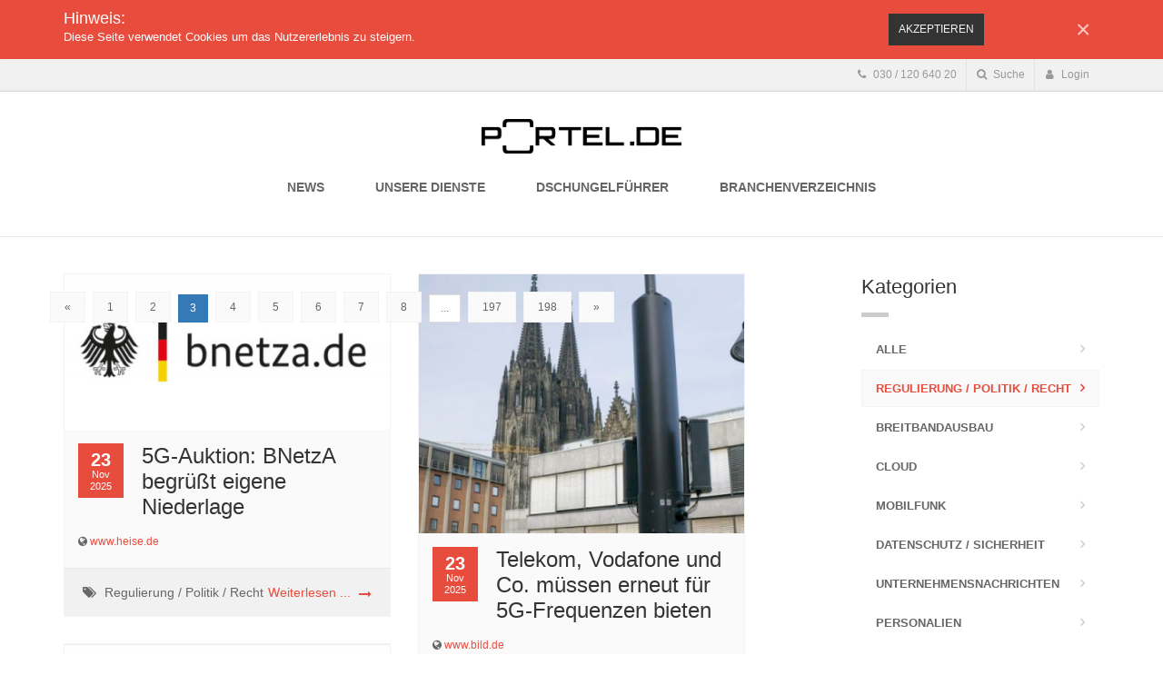

--- FILE ---
content_type: text/html; charset=UTF-8
request_url: https://portel.de/c/regulierung-politik-recht?page=3
body_size: 6538
content:
<!DOCTYPE html>
<html lang="de">
<head>
    <meta charset="utf-8">
    <meta name="viewport" content="width=device-width, initial-scale=1.0">
    <!-- CSRF Token -->
    <meta name="csrf-token" content="IUbeqsn4Lf4JkkLoAFiwotRsIRS7DPdHYmNGUMps">
    <meta name="description" content="Portel.de bietet News-Dienste und Medienanalyse für Fach- und Führungskräfte im deutschen Telekommunikationsmarkt, wie den Newsletter “TK-Today”, an. Die Portal-21 Onlineverlag GmbH  ist Herausgeber des “Dschungelführer durch den Telekommunikationsmarkt”, dem jährlichen Branchenbuch der TK-Branche.">

    <title>Regulierung / Politik / Recht - Portel.de</title>

    <!-- Fonts -->
    <!-- Web Fonts -->
    <link href='http://fonts.googleapis.com/css?family=Open+Sans:400italic,700italic,400,700,300&amp;subset=latin,latin-ext'
          rel='stylesheet' type='text/css'>
    <link href='http://fonts.googleapis.com/css?family=PT+Serif' rel='stylesheet' type='text/css'>


    <!-- Styles -->
    <link href="/css/bootstrap.aed3a99c06f5f69bcf8c63b796ed5263.css" rel="stylesheet">
    <link href="/css/frontend/app.a49978c16fac1e9c0f1378741b9d6a5f.css" rel="stylesheet">

    </head>
<body class="no-trans ">
<!-- scrollToTop -->
<!-- ================ -->
<div class="scrollToTop"><i class="icon-up-open-big"></i></div>

<!-- page wrapper start -->
<!-- ================ -->
<div class="page-wrapper">
    <div class="announcement default-bg">
    <div class="container">
        <div class="margin-clear alert alert-dismissible" role="alert">
            <button type="button" class="close" data-dismiss="alert" aria-label="Close"><span aria-hidden="true">×</span></button>
            <div class="row">
                <div class="col-sm-8">
                    <h4>Hinweis:</h4>
                    <p>Diese Seite verwendet Cookies um das Nutzererlebnis zu steigern.</p>
                </div>
                <div class="col-sm-4 text-center js-cookie-consent-agree cookie-consent__agree">
                    <button type="button" href="#" class="btn btn-dark btn-sm" data-dismiss="alert">Akzeptieren</button>
                </div>
            </div>
        </div>
    </div>
</div>
    <script>

      window.laravelCookieConsent = (function () {

        var COOKIE_VALUE = 1;

        function consentWithCookies() {
          setCookie('laravel_cookie_consent', COOKIE_VALUE, 365 * 20);
          hideCookieDialog();
        }

        function cookieExists(name) {
          return (document.cookie.split('; ').indexOf(name + '=' + COOKIE_VALUE) !== -1);
        }

        function hideCookieDialog() {
          var dialogs = document.getElementsByClassName('js-cookie-consent');

          for (var i = 0; i < dialogs.length; ++i) {
            dialogs[i].style.display = 'none';
          }
        }

        function setCookie(name, value, expirationInDays) {
          var date = new Date();
          date.setTime(date.getTime() + (expirationInDays * 24 * 60 * 60 * 1000));
          document.cookie = name + '=' + value + '; ' + 'expires=' + date.toUTCString() +';path=/';
        }

        if(cookieExists('laravel_cookie_consent')) {
          hideCookieDialog();
        }

        var buttons = document.getElementsByClassName('js-cookie-consent-agree');

        for (var i = 0; i < buttons.length; ++i) {
          buttons[i].addEventListener('click', consentWithCookies);
        }

        return {
          consentWithCookies: consentWithCookies,
          hideCookieDialog: hideCookieDialog
        };
      })();
    </script>

    <!-- header-top start (Add "dark" class to .header-top in order to enable dark header-top e.g <div class="header-top dark">) -->
<!-- ================ -->
<div class="header-top hidden-xs">
    <div class="container">
        <div class="row">
            <div class="col-xs-2 col-sm-6">

                <!-- header-top-first start -->
                <!-- ================ -->
                <!-- header-top-first end -->

            </div>
            <div class="col-xs-10 col-sm-6">

                <!-- header-top-second start -->
                <!-- ================ -->
                <div id="header-top-second" class="clearfix">

                    <!-- header top dropdowns start -->
                    <!-- ================ -->
                    <div class="header-top-dropdown">
                        <div class="btn-group dropdown">
                            <button class="btn" onclick="window.location.href='tel://03012064020'">
                                <i class="fa fa-phone"></i> 030 / 120 640 20
                            </button>
                        </div>
                        <div class="btn-group dropdown">
                            <button type="button" class="btn dropdown-toggle" data-toggle="dropdown"><i
                                        class="fa fa-search"></i> Suche
                            </button>
                            <ul class="dropdown-menu dropdown-menu-right dropdown-animation"  data-spy="affix" data-offset-top="35">
                                <li>
                                    <form role="search" class="search-box">
                                        <div class="form-group has-feedback">
                                            <input id="searchQuery" type="text" class="form-control"
                                                   placeholder="Diese Seite durchsuchen">
                                            <i class="fa fa-search form-control-feedback"></i>
                                        </div>
                                    </form>
                                </li>
                            </ul>
                        </div>
                        <div class="btn-group dropdown">
                                                            <button type="button" class="btn dropdown-toggle" data-toggle="dropdown"><i
                                            class="fa fa-user"></i> Login
                                </button>
                            
                            <ul class="dropdown-menu dropdown-menu-right dropdown-animation">
                                <li>
                                    <form class="login-form" role="form" method="POST" action="https://portel.de/login">
                                        <input type="hidden" name="_token" value="IUbeqsn4Lf4JkkLoAFiwotRsIRS7DPdHYmNGUMps">
                                        <div class="form-group has-feedback">
                                            <label class="control-label">E-Mail</label>
                                            <input type="text" class="form-control" placeholder="" name="email">
                                            <i class="fa fa-user form-control-feedback"></i>
                                        </div>
                                        <div class="form-group has-feedback">
                                            <label class="control-label">Passwort</label>
                                            <input type="password" class="form-control" placeholder="" name="password">
                                            <i class="fa fa-lock form-control-feedback"></i>
                                        </div>
                                        <div class="row">
                                            <div class="col-xs-12 checkbox icheck">
                                                <label>
                                                    <input type="checkbox" name="remember"> Login merken
                                                </label>
                                            </div>
                                        </div>
                                        <button type="submit" class="btn btn-group btn-dark btn-sm">Anmelden</button>
                                        <span>oder</span>
                                        <a href="/register" class="btn btn-group btn-default btn-sm">Registrieren</a>

                                        <ul>
                                            <li><a href="/password/reset">Passwort vergessen?</a></li>
                                        </ul>
                                        <div class="divider"></div>
                                    </form>
                                </li>
                            </ul>
                        </div>
                    </div>
                    <!--  header top dropdowns end -->

                </div>
                <!-- header-top-second end -->

            </div>
        </div>
    </div>
</div>
<!-- header-top end -->


    <header class="header fixed clearfix">
        <div class="container">
                <div class="row">
    <div class="col-md-12">

        <!-- header-left start -->
        <!-- ================ -->
        <div class="header-left clearfix">

            <!-- logo -->
            <div class="logo">
                <a href="/">
                    <img id="logo_img" src="/images/logo.jpg" alt="" width="220" style="margin-top: 10px;">
                </a>
            </div>
        </div>
        <!-- header-left end -->

    </div>
</div>
<div class="row">
    <div class="col-md-12">

        <!-- header-right start -->
        <!-- ================ -->
        <div class="header-right clearfix">

            <!-- main-navigation start -->
            <!-- ================ -->
            <div class="main-navigation animated">

                <!-- navbar start -->
                <!-- ================ -->
                <nav class="navbar navbar-default" role="navigation">
                    <div class="container-fluid">

                        <div class="navbar-header">
                            <button type="button" class="navbar-toggle" data-toggle="collapse"
                                    data-target="#navbar-collapse-1">
                                <span class="sr-only">Navigation ausklappen</span>
                                <span class="icon-bar"></span>
                                <span class="icon-bar"></span>
                                <span class="icon-bar"></span>
                            </button>
                        </div>

                        <!-- Collect the nav links, forms, and other content for toggling -->
                        <div class="collapse navbar-collapse scrollspy smooth-scroll text-center"
                             id="navbar-collapse-1">
                            <!-- main-menu -->
                            <ul class="nav navbar-nav ">
                                <li class="">
                                    <a href="https://portel.de">
                                        News
                                    </a>
                                </li>
                                <li class="">
                                    <a href="https://portel.de/services">
                                        Unsere Dienste
                                    </a>
                                </li>
                                <li class="">
                                    <a href="https://portel.de/mediadaten">
                                        Dschungelführer
                                    </a>
                                </li>
                                <li class="">
                                    <a href="https://portel.de/branchenverzeichnis">
                                        Branchenverzeichnis
                                    </a>
                                </li>
                            </ul>
                            <!-- main-menu end -->
                        </div>

                    </div>
                </nav>
                <!-- navbar end -->

            </div>
            <!-- main-navigation end -->

        </div>
        <!-- header-right end -->

    </div>
</div>
        </div>
    </header>
    <div class="main-container">
    <div class="container">
        <div class="row">
            <div class="main col-md-8">
                    <div class="masonry-grid row">
                    <!-- masonry grid item start -->
<div class="masonry-grid-item col-sm-6">
    <!-- blogpost start -->
    <article class="clearfix blogpost">
                    <div class="overlay-container">
                <a rel="nofollow" target="_blank" class="link-overlay" href="https://www.heise.de/news/5G-Auktion-2019-endgueltig-rechtswidrig-11086988.html">
                    <img src="https://s3.eu-central-1.amazonaws.com/portel/18028/conversions/thumb.jpg" alt="">
                </a>
            </div>
                <div class="blogpost-body">
            <div class="post-info">
                <span class="day">23</span>
                <span class="month">Nov 2025</span>
            </div>
            <div class="blogpost-content">
                <header>
                    <h2 class="title"><a rel="nofollow" target="_blank" href="https://www.heise.de/news/5G-Auktion-2019-endgueltig-rechtswidrig-11086988.html">5G-Auktion: BNetzA begrüßt eigene Niederlage</a></h2>
                    <div class="submitted"><i class="fa fa-globe"></i> <a rel="nofollow" target="_blank" href="https://www.heise.de/news/5G-Auktion-2019-endgueltig-rechtswidrig-11086988.html" target="_blank">www.heise.de</a></div>
                </header>
                            </div>
        </div>
        <footer class="clearfix">
            <ul class="links pull-left">
                <li>
                    <i class="fa fa-tags pr-5"></i>
                                            <a rel="nofollow" target="_blank" href="#">Regulierung / Politik / Recht</a>
                                    </li>
            </ul>
            <a rel="nofollow" target="_blank" class="pull-right link" href="https://www.heise.de/news/5G-Auktion-2019-endgueltig-rechtswidrig-11086988.html"><span>Weiterlesen ...</span></a>
        </footer>
    </article>
    <!-- blogpost end -->
</div>
<!-- masonry grid item end -->                    <!-- masonry grid item start -->
<div class="masonry-grid-item col-sm-6">
    <!-- blogpost start -->
    <article class="clearfix blogpost">
                    <div class="overlay-container">
                <a rel="nofollow" target="_blank" class="link-overlay" href="https://www.bild.de/leben-wissen/digital/5g-auktion-war-rechtswidrig-was-das-jetzt-fuer-nutzer-bedeutet-69205b46b524e0ce7f1c3dc9">
                    <img src="https://s3.eu-central-1.amazonaws.com/portel/18027/conversions/thumb.jpg" alt="">
                </a>
            </div>
                <div class="blogpost-body">
            <div class="post-info">
                <span class="day">23</span>
                <span class="month">Nov 2025</span>
            </div>
            <div class="blogpost-content">
                <header>
                    <h2 class="title"><a rel="nofollow" target="_blank" href="https://www.bild.de/leben-wissen/digital/5g-auktion-war-rechtswidrig-was-das-jetzt-fuer-nutzer-bedeutet-69205b46b524e0ce7f1c3dc9">Telekom, Vodafone und Co. müssen erneut für 5G-Frequenzen bieten</a></h2>
                    <div class="submitted"><i class="fa fa-globe"></i> <a rel="nofollow" target="_blank" href="https://www.bild.de/leben-wissen/digital/5g-auktion-war-rechtswidrig-was-das-jetzt-fuer-nutzer-bedeutet-69205b46b524e0ce7f1c3dc9" target="_blank">www.bild.de</a></div>
                </header>
                            </div>
        </div>
        <footer class="clearfix">
            <ul class="links pull-left">
                <li>
                    <i class="fa fa-tags pr-5"></i>
                                            <a rel="nofollow" target="_blank" href="#">Regulierung / Politik / Recht</a>
                                    </li>
            </ul>
            <a rel="nofollow" target="_blank" class="pull-right link" href="https://www.bild.de/leben-wissen/digital/5g-auktion-war-rechtswidrig-was-das-jetzt-fuer-nutzer-bedeutet-69205b46b524e0ce7f1c3dc9"><span>Weiterlesen ...</span></a>
        </footer>
    </article>
    <!-- blogpost end -->
</div>
<!-- masonry grid item end -->                    <!-- masonry grid item start -->
<div class="masonry-grid-item col-sm-6">
    <!-- blogpost start -->
    <article class="clearfix blogpost">
                    <div class="overlay-container">
                <a rel="nofollow" target="_blank" class="link-overlay" href="https://brekoverband.de/2025/11/20/breko-pressestatement-zur-bestaetigten-rechtswidrigkeit-der-5g-frequenzvergabe-von-2019-heftige-klatsche-fuer-die-bundesnetzagentur/">
                    <img src="https://s3.eu-central-1.amazonaws.com/portel/18023/conversions/thumb.jpg" alt="">
                </a>
            </div>
                <div class="blogpost-body">
            <div class="post-info">
                <span class="day">20</span>
                <span class="month">Nov 2025</span>
            </div>
            <div class="blogpost-content">
                <header>
                    <h2 class="title"><a rel="nofollow" target="_blank" href="https://brekoverband.de/2025/11/20/breko-pressestatement-zur-bestaetigten-rechtswidrigkeit-der-5g-frequenzvergabe-von-2019-heftige-klatsche-fuer-die-bundesnetzagentur/">Breko fordert von BNetzA Maßnahmen zur Stärkung des 5G-Wettbewerbs</a></h2>
                    <div class="submitted"><i class="fa fa-globe"></i> <a rel="nofollow" target="_blank" href="https://brekoverband.de/2025/11/20/breko-pressestatement-zur-bestaetigten-rechtswidrigkeit-der-5g-frequenzvergabe-von-2019-heftige-klatsche-fuer-die-bundesnetzagentur/" target="_blank">brekoverband.de</a></div>
                </header>
                            </div>
        </div>
        <footer class="clearfix">
            <ul class="links pull-left">
                <li>
                    <i class="fa fa-tags pr-5"></i>
                                            <a rel="nofollow" target="_blank" href="#">Regulierung / Politik / Recht</a>
                                    </li>
            </ul>
            <a rel="nofollow" target="_blank" class="pull-right link" href="https://brekoverband.de/2025/11/20/breko-pressestatement-zur-bestaetigten-rechtswidrigkeit-der-5g-frequenzvergabe-von-2019-heftige-klatsche-fuer-die-bundesnetzagentur/"><span>Weiterlesen ...</span></a>
        </footer>
    </article>
    <!-- blogpost end -->
</div>
<!-- masonry grid item end -->                    <!-- masonry grid item start -->
<div class="masonry-grid-item col-sm-6">
    <!-- blogpost start -->
    <article class="clearfix blogpost">
                    <div class="overlay-container">
                <a rel="nofollow" target="_blank" class="link-overlay" href="https://www.bundesnetzagentur.de/SharedDocs/Pressemitteilungen/DE/2025/20251120_Frequenzen.html?nn=659670">
                    <img src="https://s3.eu-central-1.amazonaws.com/portel/18022/conversions/thumb.jpg" alt="">
                </a>
            </div>
                <div class="blogpost-body">
            <div class="post-info">
                <span class="day">20</span>
                <span class="month">Nov 2025</span>
            </div>
            <div class="blogpost-content">
                <header>
                    <h2 class="title"><a rel="nofollow" target="_blank" href="https://www.bundesnetzagentur.de/SharedDocs/Pressemitteilungen/DE/2025/20251120_Frequenzen.html?nn=659670">BNetzA: BVerwG stärkt Rolle als unabhängige Regulierungsbehörde</a></h2>
                    <div class="submitted"><i class="fa fa-globe"></i> <a rel="nofollow" target="_blank" href="https://www.bundesnetzagentur.de/SharedDocs/Pressemitteilungen/DE/2025/20251120_Frequenzen.html?nn=659670" target="_blank">www.bundesnetzagentur.de</a></div>
                </header>
                            </div>
        </div>
        <footer class="clearfix">
            <ul class="links pull-left">
                <li>
                    <i class="fa fa-tags pr-5"></i>
                                            <a rel="nofollow" target="_blank" href="#">Regulierung / Politik / Recht</a>
                                    </li>
            </ul>
            <a rel="nofollow" target="_blank" class="pull-right link" href="https://www.bundesnetzagentur.de/SharedDocs/Pressemitteilungen/DE/2025/20251120_Frequenzen.html?nn=659670"><span>Weiterlesen ...</span></a>
        </footer>
    </article>
    <!-- blogpost end -->
</div>
<!-- masonry grid item end -->                    <!-- masonry grid item start -->
<div class="masonry-grid-item col-sm-6">
    <!-- blogpost start -->
    <article class="clearfix blogpost">
                    <div class="overlay-container">
                <a rel="nofollow" target="_blank" class="link-overlay" href="https://www.teltarif.de/6ghz-frequenzen-mobilfunk-wlan/news/100542.html">
                    <img src="https://s3.eu-central-1.amazonaws.com/portel/18003/conversions/thumb.jpg" alt="">
                </a>
            </div>
                <div class="blogpost-body">
            <div class="post-info">
                <span class="day">16</span>
                <span class="month">Nov 2025</span>
            </div>
            <div class="blogpost-content">
                <header>
                    <h2 class="title"><a rel="nofollow" target="_blank" href="https://www.teltarif.de/6ghz-frequenzen-mobilfunk-wlan/news/100542.html">Frequenzvergabe 6-GHz-Bereich: WLAN-Netze gehen leer aus</a></h2>
                    <div class="submitted"><i class="fa fa-globe"></i> <a rel="nofollow" target="_blank" href="https://www.teltarif.de/6ghz-frequenzen-mobilfunk-wlan/news/100542.html" target="_blank">www.teltarif.de</a></div>
                </header>
                            </div>
        </div>
        <footer class="clearfix">
            <ul class="links pull-left">
                <li>
                    <i class="fa fa-tags pr-5"></i>
                                            <a rel="nofollow" target="_blank" href="#">Regulierung / Politik / Recht</a>
                                    </li>
            </ul>
            <a rel="nofollow" target="_blank" class="pull-right link" href="https://www.teltarif.de/6ghz-frequenzen-mobilfunk-wlan/news/100542.html"><span>Weiterlesen ...</span></a>
        </footer>
    </article>
    <!-- blogpost end -->
</div>
<!-- masonry grid item end -->                    <!-- masonry grid item start -->
<div class="masonry-grid-item col-sm-6">
    <!-- blogpost start -->
    <article class="clearfix blogpost">
                    <div class="overlay-container">
                <a rel="nofollow" target="_blank" class="link-overlay" href="https://www.pressebox.de/pressemitteilung/verband-der-anbieter-von-telekommunikations-und-mehrwertdiensten-e-v-vatm/vatm-pressestatement-zum-beschluss-der-regierungskoalition-die-strompreise-">
                    <img src="https://s3.eu-central-1.amazonaws.com/portel/18002/conversions/thumb.jpg" alt="">
                </a>
            </div>
                <div class="blogpost-body">
            <div class="post-info">
                <span class="day">16</span>
                <span class="month">Nov 2025</span>
            </div>
            <div class="blogpost-content">
                <header>
                    <h2 class="title"><a rel="nofollow" target="_blank" href="https://www.pressebox.de/pressemitteilung/verband-der-anbieter-von-telekommunikations-und-mehrwertdiensten-e-v-vatm/vatm-pressestatement-zum-beschluss-der-regierungskoalition-die-strompreise-">VATM: &quot;Dauerhaft finanzierbare Stromversorgung für die Branche essenziell!&quot;</a></h2>
                    <div class="submitted"><i class="fa fa-globe"></i> <a rel="nofollow" target="_blank" href="https://www.pressebox.de/pressemitteilung/verband-der-anbieter-von-telekommunikations-und-mehrwertdiensten-e-v-vatm/vatm-pressestatement-zum-beschluss-der-regierungskoalition-die-strompreise-" target="_blank">www.pressebox.de</a></div>
                </header>
                            </div>
        </div>
        <footer class="clearfix">
            <ul class="links pull-left">
                <li>
                    <i class="fa fa-tags pr-5"></i>
                                            <a rel="nofollow" target="_blank" href="#">Regulierung / Politik / Recht</a>
                                    </li>
            </ul>
            <a rel="nofollow" target="_blank" class="pull-right link" href="https://www.pressebox.de/pressemitteilung/verband-der-anbieter-von-telekommunikations-und-mehrwertdiensten-e-v-vatm/vatm-pressestatement-zum-beschluss-der-regierungskoalition-die-strompreise-"><span>Weiterlesen ...</span></a>
        </footer>
    </article>
    <!-- blogpost end -->
</div>
<!-- masonry grid item end -->                    <!-- masonry grid item start -->
<div class="masonry-grid-item col-sm-6">
    <!-- blogpost start -->
    <article class="clearfix blogpost">
                    <div class="overlay-container">
                <a rel="nofollow" target="_blank" class="link-overlay" href="https://www.heise.de/news/Bundeskanzler-Merz-Werden-keine-Komponenten-aus-China-im-6G-Netz-zulassen-11079939.html">
                    <img src="https://s3.eu-central-1.amazonaws.com/portel/18005/conversions/thumb.jpg" alt="">
                </a>
            </div>
                <div class="blogpost-body">
            <div class="post-info">
                <span class="day">16</span>
                <span class="month">Nov 2025</span>
            </div>
            <div class="blogpost-content">
                <header>
                    <h2 class="title"><a rel="nofollow" target="_blank" href="https://www.heise.de/news/Bundeskanzler-Merz-Werden-keine-Komponenten-aus-China-im-6G-Netz-zulassen-11079939.html">Bundeskanzler will keine chinesische Mobilfunktechnik für deutsche Netze</a></h2>
                    <div class="submitted"><i class="fa fa-globe"></i> <a rel="nofollow" target="_blank" href="https://www.heise.de/news/Bundeskanzler-Merz-Werden-keine-Komponenten-aus-China-im-6G-Netz-zulassen-11079939.html" target="_blank">www.heise.de</a></div>
                </header>
                            </div>
        </div>
        <footer class="clearfix">
            <ul class="links pull-left">
                <li>
                    <i class="fa fa-tags pr-5"></i>
                                            <a rel="nofollow" target="_blank" href="#">Regulierung / Politik / Recht</a>
                                    </li>
            </ul>
            <a rel="nofollow" target="_blank" class="pull-right link" href="https://www.heise.de/news/Bundeskanzler-Merz-Werden-keine-Komponenten-aus-China-im-6G-Netz-zulassen-11079939.html"><span>Weiterlesen ...</span></a>
        </footer>
    </article>
    <!-- blogpost end -->
</div>
<!-- masonry grid item end -->                    <!-- masonry grid item start -->
<div class="masonry-grid-item col-sm-6">
    <!-- blogpost start -->
    <article class="clearfix blogpost">
                    <div class="overlay-container">
                <a rel="nofollow" target="_blank" class="link-overlay" href="https://brekoverband.de/2025/11/13/breko-zur-umsetzung-der-nis-2-richtlinie/">
                    <img src="https://s3.eu-central-1.amazonaws.com/portel/18001/conversions/thumb.jpg" alt="">
                </a>
            </div>
                <div class="blogpost-body">
            <div class="post-info">
                <span class="day">16</span>
                <span class="month">Nov 2025</span>
            </div>
            <div class="blogpost-content">
                <header>
                    <h2 class="title"><a rel="nofollow" target="_blank" href="https://brekoverband.de/2025/11/13/breko-zur-umsetzung-der-nis-2-richtlinie/">NIS-2-Richtlinie: Breko fordert präzise und praxistaugliche Umsetzung</a></h2>
                    <div class="submitted"><i class="fa fa-globe"></i> <a rel="nofollow" target="_blank" href="https://brekoverband.de/2025/11/13/breko-zur-umsetzung-der-nis-2-richtlinie/" target="_blank">brekoverband.de</a></div>
                </header>
                            </div>
        </div>
        <footer class="clearfix">
            <ul class="links pull-left">
                <li>
                    <i class="fa fa-tags pr-5"></i>
                                            <a rel="nofollow" target="_blank" href="#">Regulierung / Politik / Recht</a>
                                    </li>
            </ul>
            <a rel="nofollow" target="_blank" class="pull-right link" href="https://brekoverband.de/2025/11/13/breko-zur-umsetzung-der-nis-2-richtlinie/"><span>Weiterlesen ...</span></a>
        </footer>
    </article>
    <!-- blogpost end -->
</div>
<!-- masonry grid item end -->                    <!-- masonry grid item start -->
<div class="masonry-grid-item col-sm-6">
    <!-- blogpost start -->
    <article class="clearfix blogpost">
                    <div class="overlay-container">
                <a rel="nofollow" target="_blank" class="link-overlay" href="https://www.golem.de/news/tim-hoettges-telekom-chef-ruft-nach-staatlicher-glasfaser-nutzung-2511-202156.html">
                    <img src="https://s3.eu-central-1.amazonaws.com/portel/17999/conversions/thumb.jpg" alt="">
                </a>
            </div>
                <div class="blogpost-body">
            <div class="post-info">
                <span class="day">13</span>
                <span class="month">Nov 2025</span>
            </div>
            <div class="blogpost-content">
                <header>
                    <h2 class="title"><a rel="nofollow" target="_blank" href="https://www.golem.de/news/tim-hoettges-telekom-chef-ruft-nach-staatlicher-glasfaser-nutzung-2511-202156.html">Telekom-Chef Höttges fordert staatliche Nutzung der Glasfaser</a></h2>
                    <div class="submitted"><i class="fa fa-globe"></i> <a rel="nofollow" target="_blank" href="https://www.golem.de/news/tim-hoettges-telekom-chef-ruft-nach-staatlicher-glasfaser-nutzung-2511-202156.html" target="_blank">www.golem.de</a></div>
                </header>
                            </div>
        </div>
        <footer class="clearfix">
            <ul class="links pull-left">
                <li>
                    <i class="fa fa-tags pr-5"></i>
                                            <a rel="nofollow" target="_blank" href="#">Regulierung / Politik / Recht</a>
                                    </li>
            </ul>
            <a rel="nofollow" target="_blank" class="pull-right link" href="https://www.golem.de/news/tim-hoettges-telekom-chef-ruft-nach-staatlicher-glasfaser-nutzung-2511-202156.html"><span>Weiterlesen ...</span></a>
        </footer>
    </article>
    <!-- blogpost end -->
</div>
<!-- masonry grid item end -->                    <!-- masonry grid item start -->
<div class="masonry-grid-item col-sm-6">
    <!-- blogpost start -->
    <article class="clearfix blogpost">
                    <div class="overlay-container">
                <a rel="nofollow" target="_blank" class="link-overlay" href="https://gigabitbuero.de/artikel/mobilfunkversorgung-studie-des-bmds-analysiert-erstmals-umfassend-unversorgte-gebiete/">
                    <img src="https://s3.eu-central-1.amazonaws.com/portel/17990/conversions/thumb.jpg" alt="">
                </a>
            </div>
                <div class="blogpost-body">
            <div class="post-info">
                <span class="day">12</span>
                <span class="month">Nov 2025</span>
            </div>
            <div class="blogpost-content">
                <header>
                    <h2 class="title"><a rel="nofollow" target="_blank" href="https://gigabitbuero.de/artikel/mobilfunkversorgung-studie-des-bmds-analysiert-erstmals-umfassend-unversorgte-gebiete/">BMDS Mobilfunk-Studie analysiert erstmals umfassend unversorgte Gebiete</a></h2>
                    <div class="submitted"><i class="fa fa-globe"></i> <a rel="nofollow" target="_blank" href="https://gigabitbuero.de/artikel/mobilfunkversorgung-studie-des-bmds-analysiert-erstmals-umfassend-unversorgte-gebiete/" target="_blank">gigabitbuero.de</a></div>
                </header>
                            </div>
        </div>
        <footer class="clearfix">
            <ul class="links pull-left">
                <li>
                    <i class="fa fa-tags pr-5"></i>
                                            <a rel="nofollow" target="_blank" href="#">Regulierung / Politik / Recht</a>
                                    </li>
            </ul>
            <a rel="nofollow" target="_blank" class="pull-right link" href="https://gigabitbuero.de/artikel/mobilfunkversorgung-studie-des-bmds-analysiert-erstmals-umfassend-unversorgte-gebiete/"><span>Weiterlesen ...</span></a>
        </footer>
    </article>
    <!-- blogpost end -->
</div>
<!-- masonry grid item end -->                    <!-- masonry grid item start -->
<div class="masonry-grid-item col-sm-6">
    <!-- blogpost start -->
    <article class="clearfix blogpost">
                    <div class="overlay-container">
                <a rel="nofollow" target="_blank" class="link-overlay" href="https://www.inside-digital.de/news/glasfaser-statt-dsl-warum-es-keinen-d-day-geben-wird">
                    <img src="https://s3.eu-central-1.amazonaws.com/portel/17989/conversions/thumb.jpg" alt="">
                </a>
            </div>
                <div class="blogpost-body">
            <div class="post-info">
                <span class="day">12</span>
                <span class="month">Nov 2025</span>
            </div>
            <div class="blogpost-content">
                <header>
                    <h2 class="title"><a rel="nofollow" target="_blank" href="https://www.inside-digital.de/news/glasfaser-statt-dsl-warum-es-keinen-d-day-geben-wird">Kupfer-Glas-Migration: Wie geht es weiter mit dem schnellen Internet?</a></h2>
                    <div class="submitted"><i class="fa fa-globe"></i> <a rel="nofollow" target="_blank" href="https://www.inside-digital.de/news/glasfaser-statt-dsl-warum-es-keinen-d-day-geben-wird" target="_blank">www.inside-digital.de</a></div>
                </header>
                            </div>
        </div>
        <footer class="clearfix">
            <ul class="links pull-left">
                <li>
                    <i class="fa fa-tags pr-5"></i>
                                            <a rel="nofollow" target="_blank" href="#">Regulierung / Politik / Recht</a>
                                    </li>
            </ul>
            <a rel="nofollow" target="_blank" class="pull-right link" href="https://www.inside-digital.de/news/glasfaser-statt-dsl-warum-es-keinen-d-day-geben-wird"><span>Weiterlesen ...</span></a>
        </footer>
    </article>
    <!-- blogpost end -->
</div>
<!-- masonry grid item end -->                    <!-- masonry grid item start -->
<div class="masonry-grid-item col-sm-6">
    <!-- blogpost start -->
    <article class="clearfix blogpost">
                    <div class="overlay-container">
                <a rel="nofollow" target="_blank" class="link-overlay" href="https://www.golem.de/news/kupfernetz-telekom-lehnt-kupferabschaltrecht-fuer-konkurrenz-ab-2511-202082.html">
                    <img src="https://s3.eu-central-1.amazonaws.com/portel/17986/conversions/thumb.jpg" alt="">
                </a>
            </div>
                <div class="blogpost-body">
            <div class="post-info">
                <span class="day">11</span>
                <span class="month">Nov 2025</span>
            </div>
            <div class="blogpost-content">
                <header>
                    <h2 class="title"><a rel="nofollow" target="_blank" href="https://www.golem.de/news/kupfernetz-telekom-lehnt-kupferabschaltrecht-fuer-konkurrenz-ab-2511-202082.html">Telekom: Migration und Abschaltung muss auch für Kabel-TV-Netze gelten</a></h2>
                    <div class="submitted"><i class="fa fa-globe"></i> <a rel="nofollow" target="_blank" href="https://www.golem.de/news/kupfernetz-telekom-lehnt-kupferabschaltrecht-fuer-konkurrenz-ab-2511-202082.html" target="_blank">www.golem.de</a></div>
                </header>
                            </div>
        </div>
        <footer class="clearfix">
            <ul class="links pull-left">
                <li>
                    <i class="fa fa-tags pr-5"></i>
                                            <a rel="nofollow" target="_blank" href="#">Regulierung / Politik / Recht</a>
                                    </li>
            </ul>
            <a rel="nofollow" target="_blank" class="pull-right link" href="https://www.golem.de/news/kupfernetz-telekom-lehnt-kupferabschaltrecht-fuer-konkurrenz-ab-2511-202082.html"><span>Weiterlesen ...</span></a>
        </footer>
    </article>
    <!-- blogpost end -->
</div>
<!-- masonry grid item end -->                    <!-- masonry grid item start -->
<div class="masonry-grid-item col-sm-6">
    <!-- blogpost start -->
    <article class="clearfix blogpost">
                    <div class="overlay-container">
                <a rel="nofollow" target="_blank" class="link-overlay" href="https://unternehmen.1und1.de/o-ran-mobilfunknetz/2025/1-1-o-ran-groesste-kundenmigration-der-deutschen-mobilfunkgeschichte-abgeschlossen">
                    <img src="https://s3.eu-central-1.amazonaws.com/portel/17984/conversions/thumb.jpg" alt="">
                </a>
            </div>
                <div class="blogpost-body">
            <div class="post-info">
                <span class="day">11</span>
                <span class="month">Nov 2025</span>
            </div>
            <div class="blogpost-content">
                <header>
                    <h2 class="title"><a rel="nofollow" target="_blank" href="https://unternehmen.1und1.de/o-ran-mobilfunknetz/2025/1-1-o-ran-groesste-kundenmigration-der-deutschen-mobilfunkgeschichte-abgeschlossen">1&amp;1 hat Migration der Mobilfunkkunden vorzeitig abgeschlossen</a></h2>
                    <div class="submitted"><i class="fa fa-globe"></i> <a rel="nofollow" target="_blank" href="https://unternehmen.1und1.de/o-ran-mobilfunknetz/2025/1-1-o-ran-groesste-kundenmigration-der-deutschen-mobilfunkgeschichte-abgeschlossen" target="_blank">unternehmen.1und1.de</a></div>
                </header>
                            </div>
        </div>
        <footer class="clearfix">
            <ul class="links pull-left">
                <li>
                    <i class="fa fa-tags pr-5"></i>
                                            <a rel="nofollow" target="_blank" href="#">Regulierung / Politik / Recht</a>
                                    </li>
            </ul>
            <a rel="nofollow" target="_blank" class="pull-right link" href="https://unternehmen.1und1.de/o-ran-mobilfunknetz/2025/1-1-o-ran-groesste-kundenmigration-der-deutschen-mobilfunkgeschichte-abgeschlossen"><span>Weiterlesen ...</span></a>
        </footer>
    </article>
    <!-- blogpost end -->
</div>
<!-- masonry grid item end -->                    <!-- masonry grid item start -->
<div class="masonry-grid-item col-sm-6">
    <!-- blogpost start -->
    <article class="clearfix blogpost">
                    <div class="overlay-container">
                <a rel="nofollow" target="_blank" class="link-overlay" href="https://brekoverband.de/2025/11/11/breko-jahrestagung-2025-glasfaserverband-warnt-vor-euphorie-und-fordert-politische-entschlossenheit/">
                    <img src="https://s3.eu-central-1.amazonaws.com/portel/17982/conversions/thumb.jpg" alt="">
                </a>
            </div>
                <div class="blogpost-body">
            <div class="post-info">
                <span class="day">11</span>
                <span class="month">Nov 2025</span>
            </div>
            <div class="blogpost-content">
                <header>
                    <h2 class="title"><a rel="nofollow" target="_blank" href="https://brekoverband.de/2025/11/11/breko-jahrestagung-2025-glasfaserverband-warnt-vor-euphorie-und-fordert-politische-entschlossenheit/">BREKO warnt vor Euphorie und fordert politische Entschlossenheit</a></h2>
                    <div class="submitted"><i class="fa fa-globe"></i> <a rel="nofollow" target="_blank" href="https://brekoverband.de/2025/11/11/breko-jahrestagung-2025-glasfaserverband-warnt-vor-euphorie-und-fordert-politische-entschlossenheit/" target="_blank">brekoverband.de</a></div>
                </header>
                            </div>
        </div>
        <footer class="clearfix">
            <ul class="links pull-left">
                <li>
                    <i class="fa fa-tags pr-5"></i>
                                            <a rel="nofollow" target="_blank" href="#">Regulierung / Politik / Recht</a>
                                    </li>
            </ul>
            <a rel="nofollow" target="_blank" class="pull-right link" href="https://brekoverband.de/2025/11/11/breko-jahrestagung-2025-glasfaserverband-warnt-vor-euphorie-und-fordert-politische-entschlossenheit/"><span>Weiterlesen ...</span></a>
        </footer>
    </article>
    <!-- blogpost end -->
</div>
<!-- masonry grid item end -->                    <!-- masonry grid item start -->
<div class="masonry-grid-item col-sm-6">
    <!-- blogpost start -->
    <article class="clearfix blogpost">
                    <div class="overlay-container">
                <a rel="nofollow" target="_blank" class="link-overlay" href="https://www.golem.de/news/breko-kupferabschaltung-fuer-5-prozent-sofort-einleiten-2511-202058.html">
                    <img src="https://s3.eu-central-1.amazonaws.com/portel/17980/conversions/thumb.jpg" alt="">
                </a>
            </div>
                <div class="blogpost-body">
            <div class="post-info">
                <span class="day">11</span>
                <span class="month">Nov 2025</span>
            </div>
            <div class="blogpost-content">
                <header>
                    <h2 class="title"><a rel="nofollow" target="_blank" href="https://www.golem.de/news/breko-kupferabschaltung-fuer-5-prozent-sofort-einleiten-2511-202058.html">Breko schlägt BMDV sofortige Kupferabschaltung für 5 % der Haushalte vor</a></h2>
                    <div class="submitted"><i class="fa fa-globe"></i> <a rel="nofollow" target="_blank" href="https://www.golem.de/news/breko-kupferabschaltung-fuer-5-prozent-sofort-einleiten-2511-202058.html" target="_blank">www.golem.de</a></div>
                </header>
                            </div>
        </div>
        <footer class="clearfix">
            <ul class="links pull-left">
                <li>
                    <i class="fa fa-tags pr-5"></i>
                                            <a rel="nofollow" target="_blank" href="#">Regulierung / Politik / Recht</a>
                                    </li>
            </ul>
            <a rel="nofollow" target="_blank" class="pull-right link" href="https://www.golem.de/news/breko-kupferabschaltung-fuer-5-prozent-sofort-einleiten-2511-202058.html"><span>Weiterlesen ...</span></a>
        </footer>
    </article>
    <!-- blogpost end -->
</div>
<!-- masonry grid item end -->                <ul class="pagination">
        
                    <li><a href="https://portel.de/c/regulierung-politik-recht?page=2" rel="prev">&laquo;</a></li>
        
        
                    
            
            
                                                                        <li><a href="https://portel.de/c/regulierung-politik-recht?page=1">1</a></li>
                                                                                <li><a href="https://portel.de/c/regulierung-politik-recht?page=2">2</a></li>
                                                                                <li class="active"><span>3</span></li>
                                                                                <li><a href="https://portel.de/c/regulierung-politik-recht?page=4">4</a></li>
                                                                                <li><a href="https://portel.de/c/regulierung-politik-recht?page=5">5</a></li>
                                                                                <li><a href="https://portel.de/c/regulierung-politik-recht?page=6">6</a></li>
                                                                                <li><a href="https://portel.de/c/regulierung-politik-recht?page=7">7</a></li>
                                                                                <li><a href="https://portel.de/c/regulierung-politik-recht?page=8">8</a></li>
                                                                    
                            <li class="disabled"><span>...</span></li>
            
            
                                
            
            
                                                                        <li><a href="https://portel.de/c/regulierung-politik-recht?page=197">197</a></li>
                                                                                <li><a href="https://portel.de/c/regulierung-politik-recht?page=198">198</a></li>
                                                        
        
                    <li><a href="https://portel.de/c/regulierung-politik-recht?page=4" rel="next">&raquo;</a></li>
            </ul>

    </div>
            </div>
            <aside class="col-md-3 col-md-offset-1">
                <div class="sidebar">
                    <div class="block clearfix">
    <h3 class="title">Kategorien</h3>
    <div class="separator-2"></div>
    <nav>
        <ul class="nav nav-pills nav-stacked">
            <li class="">
                <a href="https://portel.de">Alle</a>
            </li>
                            <li class="active">
                    <a href="https://portel.de/c/regulierung-politik-recht">Regulierung / Politik / Recht</a>
                </li>
                            <li class="">
                    <a href="https://portel.de/c/breitbandausbau">Breitbandausbau</a>
                </li>
                            <li class="">
                    <a href="https://portel.de/c/telekommunikation">Cloud</a>
                </li>
                            <li class="">
                    <a href="https://portel.de/c/mobilfunk">Mobilfunk</a>
                </li>
                            <li class="">
                    <a href="https://portel.de/c/datenschutz-sicherheit">Datenschutz / Sicherheit</a>
                </li>
                            <li class="">
                    <a href="https://portel.de/c/unternehmensnachrichten">Unternehmensnachrichten</a>
                </li>
                            <li class="">
                    <a href="https://portel.de/c/personalien">Personalien</a>
                </li>
                    </ul>
    </nav>
</div>
<div class="block clearfix">
    <h3 class="title">Portal-Partner</h3>
    <div class="separator-2"></div>
    <img class="mbottom" src="/images/sponsors/slider/vatm-logo-25.png" width="200">

</div>
                </div>
            </aside>
        </div>
    </div>
</div>

</div>


<footer id="footer">

    <div class="subfooter">
        <div class="container">
            <div class="subfooter-inner">
                <div class="row">
                    <div class="col-md-12">
                        <p class="text-center">
                            Copyright &copy; 2026 <a href="/impressum" style="color: #fff;">Portal-21 Onlineverlag GmbH</a>.
                        </p>
                    </div>
                </div>
            </div>
        </div>
    </div>
</footer>

<script src="/js/frontend/app.c3d2af56c0a9e2e9afb4.js"></script>
<script src="/js/plugins/modernizr.js"></script>
<script src="/js/plugins/jquery.appear.js"></script>
<script src="/js/plugins/isotope.pkgd.min.js"></script>
<script src="/js/plugins/owl.carousel.min.js"></script>



<!-- App scripts -->
<script src="/js/template.js"></script>
<script>
  (function(i,s,o,g,r,a,m){i['GoogleAnalyticsObject']=r;i[r]=i[r]||function(){
      (i[r].q=i[r].q||[]).push(arguments)},i[r].l=1*new Date();a=s.createElement(o),
    m=s.getElementsByTagName(o)[0];a.async=1;a.src=g;m.parentNode.insertBefore(a,m)
  })(window,document,'script','https://www.google-analytics.com/analytics.js','ga');

  ga('create', 'UA-103477633-1', 'auto');
  ga('send', 'pageview');

</script>
<script src="https://cdnjs.cloudflare.com/ajax/libs/mark.js/8.11.0/jquery.mark.min.js"></script>
<script>
  $("#searchQuery").keyup(function (e) {
    var search = $(this).val(),
      $content = $('body'),
      $results;

    $content.unmark({
      done: function () {
        $("body").mark(search, {
          separateWordSearch: true,
          done: function () {
            $results = $content.find("mark");
            if ($results.length) {
                window.scrollTo(0, $($results[0]).offset().top - 160);
            }
          }
        });
      }
    })
  })
</script>
<style>
    mark {
        background: orange;
        color: black;
        padding: 0;
    }
    .header-top-dropdown .dropdown-menu.affix {
        position: fixed;
        top: 0;
        right: 141px;
        z-index: 9999;
    }
</style>
</body>
</html>


--- FILE ---
content_type: text/plain
request_url: https://www.google-analytics.com/j/collect?v=1&_v=j102&a=1133133414&t=pageview&_s=1&dl=https%3A%2F%2Fportel.de%2Fc%2Fregulierung-politik-recht%3Fpage%3D3&ul=en-us%40posix&dt=Regulierung%20%2F%20Politik%20%2F%20Recht%20-%20Portel.de&sr=1280x720&vp=1280x720&_u=IEBAAEABAAAAACAAI~&jid=1302851435&gjid=1387151800&cid=1328517490.1768759100&tid=UA-103477633-1&_gid=1066896627.1768759100&_r=1&_slc=1&z=1405692062
body_size: -449
content:
2,cG-TSHS5KJEST

--- FILE ---
content_type: application/javascript; charset=utf-8
request_url: https://portel.de/js/template.js
body_size: 7324
content:
/* Theme Name:iDea - Clean & Powerful Bootstrap Theme
 * Author:HtmlCoder
 * Author URI:http://www.htmlcoder.me
 * Author e-mail:htmlcoder.me@gmail.com
 * Version: 1.5
 * Created:October 2014
 * License URI:http://support.wrapbootstrap.com/
 * File Description: Initializations of plugins
 */


+function ($) {
  'use strict';

  (function($){
    $(window).ready(function(){

      $(window).on('loadl', function() {
        $("body").removeClass("no-trans");
      });
      // Enable Smooth Scroll only on Chrome and only on Win and Linux Systems
      var platform = navigator.platform.toLowerCase();
      //Show dropdown on hover only for desktop devices
      //-----------------------------------------------
      var delay=0, setTimeoutConst;
      if ((Modernizr.mq('only all and (min-width: 768px)') && !Modernizr.touch) || $("html.ie8").length>0) {
        $('.main-navigation .navbar-nav>li.dropdown, .main-navigation li.dropdown>ul>li.dropdown').hover(
          function(){
            var $this = $(this);
            setTimeoutConst = setTimeout(function(){
              $this.addClass('open').slideDown();
              $this.find('.dropdown-toggle').addClass('disabled');
            }, delay);

          },	function(){
            clearTimeout(setTimeoutConst );
            $(this).removeClass('open');
            $(this).find('.dropdown-toggle').removeClass('disabled');
          });
      };

      //Show dropdown on click only for mobile devices
      //-----------------------------------------------
      if (Modernizr.mq('only all and (max-width: 767px)') || Modernizr.touch) {
        $('.main-navigation [data-toggle=dropdown], .header-top [data-toggle=dropdown]').on('click', function(event) {
          // Avoid following the href location when clicking
          event.preventDefault();
          // Avoid having the menu to close when clicking
          event.stopPropagation();
          // close all the siblings
          $(this).parent().siblings().removeClass('open');
          // close all the submenus of siblings
          $(this).parent().siblings().find('[data-toggle=dropdown]').parent().removeClass('open');
          // opening the one you clicked on
          $(this).parent().toggleClass('open');
        });
      };

      //Main slider
      //-----------------------------------------------

      //Revolution Slider 4
      if ($(".slider-banner-container").length>0) {

        $(".tp-bannertimer").show();

        $('.slider-banner-container .slider-banner').show().revolution({
          delay:10000,
          startwidth:1140,
          startheight:520,

          navigationArrows:"solo",

          navigationStyle: "round",
          navigationHAlign:"center",
          navigationVAlign:"bottom",
          navigationHOffset:0,
          navigationVOffset:20,

          soloArrowLeftHalign:"left",
          soloArrowLeftValign:"center",
          soloArrowLeftHOffset:20,
          soloArrowLeftVOffset:0,

          soloArrowRightHalign:"right",
          soloArrowRightValign:"center",
          soloArrowRightHOffset:20,
          soloArrowRightVOffset:0,

          fullWidth:"on",

          spinner:"spinner0",

          stopLoop:"off",
          stopAfterLoops:-1,
          stopAtSlide:-1,
          onHoverStop: "off",

          shuffle:"off",

          autoHeight:"off",
          forceFullWidth:"off",

          hideThumbsOnMobile:"off",
          hideNavDelayOnMobile:1500,
          hideBulletsOnMobile:"off",
          hideArrowsOnMobile:"off",
          hideThumbsUnderResolution:0,

          hideSliderAtLimit:0,
          hideCaptionAtLimit:0,
          hideAllCaptionAtLilmit:0,
          startWithSlide:0
        });

        $('.slider-banner-container .slider-banner-2').show().revolution({
          delay:10000,
          startwidth:1140,
          startheight:520,

          navigationArrows:"solo",

          navigationStyle: "preview4",
          navigationHAlign:"center",
          navigationVAlign:"bottom",
          navigationHOffset:0,
          navigationVOffset:20,

          soloArrowLeftHalign:"left",
          soloArrowLeftValign:"center",
          soloArrowLeftHOffset:20,
          soloArrowLeftVOffset:0,

          soloArrowRightHalign:"right",
          soloArrowRightValign:"center",
          soloArrowRightHOffset:20,
          soloArrowRightVOffset:0,

          fullWidth:"on",

          spinner:"spinner0",

          stopLoop:"off",
          stopAfterLoops:-1,
          stopAtSlide:-1,
          onHoverStop: "off",

          shuffle:"off",

          autoHeight:"off",
          forceFullWidth:"off",

          hideThumbsOnMobile:"off",
          hideNavDelayOnMobile:1500,
          hideBulletsOnMobile:"off",
          hideArrowsOnMobile:"off",
          hideThumbsUnderResolution:0,

          hideSliderAtLimit:0,
          hideCaptionAtLimit:0,
          hideAllCaptionAtLilmit:0,
          startWithSlide:0
        });

        $('.slider-banner-container .slider-banner-3').show().revolution({
          delay:10000,
          startwidth:1140,
          startheight:520,
          dottedOverlay: "twoxtwo",

          parallax:"mouse",
          parallaxBgFreeze:"on",
          parallaxLevels:[3,2,1],

          navigationArrows:"solo",

          navigationStyle: "preview5",
          navigationHAlign:"center",
          navigationVAlign:"bottom",
          navigationHOffset:0,
          navigationVOffset:20,

          soloArrowLeftHalign:"left",
          soloArrowLeftValign:"center",
          soloArrowLeftHOffset:20,
          soloArrowLeftVOffset:0,

          soloArrowRightHalign:"right",
          soloArrowRightValign:"center",
          soloArrowRightHOffset:20,
          soloArrowRightVOffset:0,

          fullWidth:"on",

          spinner:"spinner0",

          stopLoop:"off",
          stopAfterLoops:-1,
          stopAtSlide:-1,
          onHoverStop: "off",

          shuffle:"off",

          autoHeight:"off",
          forceFullWidth:"off",

          hideThumbsOnMobile:"off",
          hideNavDelayOnMobile:1500,
          hideBulletsOnMobile:"off",
          hideArrowsOnMobile:"off",
          hideThumbsUnderResolution:0,

          hideSliderAtLimit:0,
          hideCaptionAtLimit:0,
          hideAllCaptionAtLilmit:0,
          startWithSlide:0
        });

        if ($(".transparent.header").length>0 || $(".offcanvas-container").length>0) {
          $('.slider-banner-container .slider-banner-fullscreen').show().revolution({
            delay:10000,
            startwidth:1140,
            startheight:520,
            fullWidth:"off",
            fullScreen:"on",
            fullScreenOffsetContainer: "",
            fullScreenOffset: "",

            navigationArrows:"solo",

            navigationStyle: "preview4",
            navigationHAlign:"center",
            navigationVAlign:"bottom",
            navigationHOffset:0,
            navigationVOffset:20,

            soloArrowLeftHalign:"left",
            soloArrowLeftValign:"center",
            soloArrowLeftHOffset:20,
            soloArrowLeftVOffset:0,

            soloArrowRightHalign:"right",
            soloArrowRightValign:"center",
            soloArrowRightHOffset:20,
            soloArrowRightVOffset:0,

            spinner:"spinner4",

            stopLoop:"off",
            stopAfterLoops:-1,
            stopAtSlide:-1,
            onHoverStop: "off",

            shuffle:"off",
            hideTimerBar:"on",

            autoHeight:"off",
            forceFullWidth:"off",

            hideThumbsOnMobile:"off",
            hideNavDelayOnMobile:1500,
            hideBulletsOnMobile:"off",
            hideArrowsOnMobile:"off",
            hideThumbsUnderResolution:0,

            hideSliderAtLimit:0,
            hideCaptionAtLimit:0,
            hideAllCaptionAtLilmit:0,
            startWithSlide:0
          });
        } else {
          $('.slider-banner-container .slider-banner-fullscreen').show().revolution({
            delay:10000,
            startwidth:1140,
            startheight:520,
            fullWidth:"off",
            fullScreen:"on",
            fullScreenOffsetContainer: "",
            fullScreenOffset: "82px",

            navigationArrows:"solo",

            navigationStyle: "preview4",
            navigationHAlign:"center",
            navigationVAlign:"bottom",
            navigationHOffset:0,
            navigationVOffset:20,

            soloArrowLeftHalign:"left",
            soloArrowLeftValign:"center",
            soloArrowLeftHOffset:20,
            soloArrowLeftVOffset:0,

            soloArrowRightHalign:"right",
            soloArrowRightValign:"center",
            soloArrowRightHOffset:20,
            soloArrowRightVOffset:0,

            spinner:"spinner4",

            stopLoop:"off",
            stopAfterLoops:-1,
            stopAtSlide:-1,
            onHoverStop: "off",

            shuffle:"off",
            hideTimerBar:"on",

            autoHeight:"off",
            forceFullWidth:"off",

            hideThumbsOnMobile:"off",
            hideNavDelayOnMobile:1500,
            hideBulletsOnMobile:"off",
            hideArrowsOnMobile:"off",
            hideThumbsUnderResolution:0,

            hideSliderAtLimit:0,
            hideCaptionAtLimit:0,
            hideAllCaptionAtLilmit:0,
            startWithSlide:0
          });
        };

        if ($(".transparent.header").length>0 || $(".offcanvas-container").length>0) {
          $('.slider-banner-container .slider-banner-fullscreen-alt-nav').show().revolution({
            delay:10000,
            startwidth:1140,
            startheight:520,
            fullWidth:"off",
            fullScreen:"on",
            fullScreenOffsetContainer: "",
            fullScreenOffset: "",

            navigationArrows:"solo",

            navigationStyle: "preview2",
            navigationHAlign:"center",
            navigationVAlign:"bottom",
            navigationHOffset:0,
            navigationVOffset:20,

            soloArrowLeftHalign:"left",
            soloArrowLeftValign:"center",
            soloArrowLeftHOffset:20,
            soloArrowLeftVOffset:0,

            soloArrowRightHalign:"right",
            soloArrowRightValign:"center",
            soloArrowRightHOffset:20,
            soloArrowRightVOffset:0,

            spinner:"spinner4",

            stopLoop:"off",
            stopAfterLoops:-1,
            stopAtSlide:-1,
            onHoverStop: "off",

            shuffle:"off",
            hideTimerBar:"on",

            autoHeight:"off",
            forceFullWidth:"off",

            hideThumbsOnMobile:"off",
            hideNavDelayOnMobile:1500,
            hideBulletsOnMobile:"off",
            hideArrowsOnMobile:"off",
            hideThumbsUnderResolution:0,

            hideSliderAtLimit:0,
            hideCaptionAtLimit:0,
            hideAllCaptionAtLilmit:0,
            startWithSlide:0
          });
        } else {
          $('.slider-banner-container .slider-banner-fullscreen-alt-nav').show().revolution({
            delay:10000,
            startwidth:1140,
            startheight:520,
            fullWidth:"off",
            fullScreen:"on",
            fullScreenOffsetContainer: "",
            fullScreenOffset: "82px",

            navigationArrows:"solo",

            navigationStyle: "preview2",
            navigationHAlign:"center",
            navigationVAlign:"bottom",
            navigationHOffset:0,
            navigationVOffset:20,

            soloArrowLeftHalign:"left",
            soloArrowLeftValign:"center",
            soloArrowLeftHOffset:20,
            soloArrowLeftVOffset:0,

            soloArrowRightHalign:"right",
            soloArrowRightValign:"center",
            soloArrowRightHOffset:20,
            soloArrowRightVOffset:0,

            spinner:"spinner4",

            stopLoop:"off",
            stopAfterLoops:-1,
            stopAtSlide:-1,
            onHoverStop: "off",

            shuffle:"off",
            hideTimerBar:"on",

            autoHeight:"off",
            forceFullWidth:"off",

            hideThumbsOnMobile:"off",
            hideNavDelayOnMobile:1500,
            hideBulletsOnMobile:"off",
            hideArrowsOnMobile:"off",
            hideThumbsUnderResolution:0,

            hideSliderAtLimit:0,
            hideCaptionAtLimit:0,
            hideAllCaptionAtLilmit:0,
            startWithSlide:0
          });
        };

      };

      //Revolution Slider 5
      if ($(".slider-revolution-5-container").length>0) {

        $(".tp-bannertimer").show();

        $('.slider-revolution-5-container .slider-banner-fullwidth').revolution({
          sliderType:"standard",
          sliderLayout:"fullwidth",
          delay:9000,
          gridwidth:1140,
          gridheight:520,
          navigation: {
            onHoverStop: "off",
            arrows: {
              style: "hebe",
              enable:true,
              tmp: '<div class="tp-title-wrap"><span class="tp-arr-titleholder">{{title}}</span></div>',
              left : {
                h_align:"left",
                v_align:"center",
                h_offset:0,
                v_offset:0,
              },
              right : {
                h_align:"right",
                v_align:"center",
                h_offset:0,
                v_offset:0
              }
            },
            bullets:{
              style:"",
              enable:true,
              hide_onleave:true,
              direction:"horizontal",
              space: 3,
              h_align:"center",
              v_align:"bottom",
              h_offset:0,
              v_offset:20
            }
          }
        });
        $('.slider-revolution-5-container .slider-banner-boxedwidth').revolution({
          sliderType:"standard",
          sliderLayout:"auto",
          delay:8000,
          gridwidth:1140,
          gridheight:520,
          shadow: 1,
          navigation: {
            onHoverStop: "off",
            arrows: {
              style: "hebe",
              enable:true,
              tmp: '<div class="tp-title-wrap"><span class="tp-arr-titleholder">{{title}}</span></div>',
              left : {
                h_align:"left",
                v_align:"center",
                h_offset:0,
                v_offset:0,
              },
              right : {
                h_align:"right",
                v_align:"center",
                h_offset:0,
                v_offset:0
              }
            },
            bullets:{
              style:"",
              enable:true,
              hide_onleave:true,
              direction:"horizontal",
              space: 3,
              h_align:"center",
              v_align:"bottom",
              h_offset:0,
              v_offset:20
            }
          }
        });
        if ($(".transparent.header").length>0 || $(".offcanvas-container").length>0) {
          $('.slider-revolution-5-container .slider-banner-fullscreen').revolution({
            sliderType:"standard",
            sliderLayout:"fullscreen",
            delay:9000,
            autoHeight:"on",
            fullScreenOffsetContainer: "",
            navigation: {
              onHoverStop: "off",
              arrows: {
                style: "hebe",
                enable:true,
                tmp: '<div class="tp-title-wrap"><span class="tp-arr-titleholder">{{title}}</span></div>',
                left : {
                  h_align:"left",
                  v_align:"center",
                  h_offset:0,
                  v_offset:0,
                },
                right : {
                  h_align:"right",
                  v_align:"center",
                  h_offset:0,
                  v_offset:0
                }
              },
              bullets:{
                style:"",
                enable:true,
                hide_onleave:true,
                direction:"horizontal",
                space: 3,
                h_align:"center",
                v_align:"bottom",
                h_offset:0,
                v_offset:20
              }
            },
            gridwidth:1140,
            gridheight:750
          });
        } else {
          $('.slider-revolution-5-container .slider-banner-fullscreen').revolution({
            sliderType:"standard",
            sliderLayout:"fullscreen",
            delay:9000,
            autoHeight:"on",
            fullScreenOffsetContainer: "header.header, .header-top",
            navigation: {
              onHoverStop: "off",
              arrows: {
                style: "hebe",
                enable:true,
                tmp: '<div class="tp-title-wrap"><span class="tp-arr-titleholder">{{title}}</span></div>',
                left : {
                  h_align:"left",
                  v_align:"center",
                  h_offset:0,
                  v_offset:0,
                },
                right : {
                  h_align:"right",
                  v_align:"center",
                  h_offset:0,
                  v_offset:0
                }
              },
              bullets:{
                style:"",
                enable:true,
                hide_onleave:true,
                direction:"horizontal",
                space: 3,
                h_align:"center",
                v_align:"bottom",
                h_offset:0,
                v_offset:20
              }
            },
            gridwidth:1140,
            gridheight:750
          });
        }
        $('.slider-revolution-5-container .slider-banner-fullscreen-hero:not(.dotted)').revolution({
          sliderType:"hero",
          sliderLayout:"fullscreen",
          gridwidth:1140,
          gridheight:650,
          delay: 9000
        });
      }

      //Owl carousel
      //-----------------------------------------------
      if ($('.owl-carousel').length>0) {
        $(".owl-carousel.carousel").owlCarousel({
          items: 4,
          pagination: false,
          navigation: true,
          navigationText: false
        });
        $(".owl-carousel.carousel-autoplay").owlCarousel({
          items: 4,
          autoPlay: 5000,
          pagination: false,
          navigation: true,
          navigationText: false
        });
        $(".owl-carousel.clients").owlCarousel({
          items: 4,
          autoPlay: true,
          pagination: false,
          itemsDesktopSmall: [992,5],
          itemsTablet: [768,4],
          itemsMobile: [479,3]
        });
        $(".owl-carousel.sponsors").owlCarousel({
          autoPlay: true,
          autoWidth:true,
          pagination: false,
        });
        $(".owl-carousel.content-slider").owlCarousel({
          singleItem: true,
          autoPlay: 5000,
          navigation: false,
          navigationText: false,
          pagination: false
        });
        $(".owl-carousel.content-slider-with-controls").owlCarousel({
          singleItem: true,
          autoPlay: false,
          navigation: true,
          navigationText: false,
          pagination: true
        });
        $(".owl-carousel.content-slider-with-controls-autoplay").owlCarousel({
          singleItem: true,
          autoPlay: 5000,
          navigation: true,
          navigationText: false,
          pagination: true
        });
        $(".owl-carousel.content-slider-with-controls-bottom").owlCarousel({
          singleItem: true,
          autoPlay: false,
          navigation: true,
          navigationText: false,
          pagination: true
        });
      };

      // Animations
      //-----------------------------------------------
      if (($("[data-animation-effect]").length>0) && !Modernizr.touch) {
        $("[data-animation-effect]").each(function() {
          var item = $(this),
            animationEffect = item.attr("data-animation-effect");

          if(Modernizr.mq('only all and (min-width: 768px)') && Modernizr.csstransitions) {
            item.appear(function() {
              if(item.attr("data-effect-delay")) item.css("effect-delay", delay + "ms");
              setTimeout(function() {
                item.addClass('animated object-visible ' + animationEffect);

              }, item.attr("data-effect-delay"));
            }, {accX: 0, accY: -130});
          } else {
            item.addClass('object-visible');
          }
        });
      };

      // Text Rotators
      //-----------------------------------------------
      if ($(".text-rotator").length>0) {
        $(".text-rotator").each(function() {
          var tr_animationEffect = $(this).attr("data-rotator-animation-effect");
          $(this).Morphext({
            animation: ""+tr_animationEffect+"", // Overrides default "bounceIn"
            separator: ",", // Overrides default ","
            speed: 5000 // Overrides default 2000
          });
        });
      };

      // Stats Count To
      //-----------------------------------------------
      if ($(".stats [data-to]").length>0) {
        $(".stats [data-to]").each(function() {
          var stat_item = $(this),
            offset = stat_item.offset().top;
          if($(window).scrollTop() > (offset - 800) && !(stat_item.hasClass('counting'))) {
            stat_item.addClass('counting');
            stat_item.countTo();
          };
          $(window).scroll(function() {
            if($(window).scrollTop() > (offset - 800) && !(stat_item.hasClass('counting'))) {
              stat_item.addClass('counting');
              stat_item.countTo();
            }
          });
        });
      };

      //hc-tabs
      //-----------------------------------------------
      if ($('.hc-tabs').length>0) {
        $(window).on('loadl', function() {
          var currentTab = $(".hc-tabs .nav.nav-tabs li.active a").attr("href"),
            tabsImageAnimation = $(".hc-tabs-top").find("[data-tab='" + currentTab + "']").attr("data-tab-animation-effect");
          $(".hc-tabs-top").find("[data-tab='" + currentTab + "']").addClass("current-img show " + tabsImageAnimation + " animated");

          $('.hc-tabs .nav.nav-tabs li a').on('click', function(event) {
            var currentTab = $(this).attr("href"),
              tabsImageAnimation = $(".hc-tabs-top").find("[data-tab='" + currentTab + "']").attr("data-tab-animation-effect");
            $(".current-img").removeClass("current-img show " + tabsImageAnimation + " animated");
            $(".hc-tabs-top").find("[data-tab='" + currentTab + "']").addClass("current-img show " + tabsImageAnimation + " animated");
          });
        });

      }

      // Animated Progress Bars
      //-----------------------------------------------
      if ($("[data-animate-width]").length>0) {
        $("[data-animate-width]").each(function() {
          $(this).appear(function() {
            $(this).animate({
              width: $(this).attr("data-animate-width")
            }, 800 );
          }, {accX: 0, accY: -100});
        });
      };

      // Animated Progress Bars
      //-----------------------------------------------
      if ($(".knob").length>0) {
        $(".knob").knob();
      }

      // Charts
      //-----------------------------------------------
      if ($(".graph").length>0) {
        // Creates random numbers you don't need this for real graphs
        var randomScalingFactor = function(){ return Math.round(Math.random()*500)};

        // Line charts
        if ($(".graph.line").length>0) {
          // Data for line charts
          var lineChartData = {
            labels : ["January","February","March","April","May","June","July"],
            datasets : [
              {
                label: "First dataset",
                backgroundColor : "rgba(188,188,188,0.2)",
                borderColor : "rgba(188,188,188,1)",
                pointBackgroundColor : "rgba(188,188,188,1)",
                pointBorderColor : "#fff",
                pointHoverBackgroundColor : "#fff",
                pointHoverBorderColor : "rgba(188,188,188,1)",
                data : [250,300,250,200,250,300,250]
              },
              {
                label: "Second dataset",
                backgroundColor : "rgba(126,187,205,0.2)",
                borderColor : "rgba(126,187,205,1)",
                pointBackgroundColor : "rgba(126,187,205,1)",
                pointBorderColor : "#fff",
                pointHoverBackgroundColor : "#fff",
                pointHoverBorderColor : "rgba(126,187,205,1)",
                data : [300,250,200,250,300,250,200]
              },
              {
                label: "Third dataset",
                backgroundColor : "rgba(98,187,205,0.2)",
                borderColor : "rgba(98,187,205,1)",
                pointBackgroundColor : "rgba(98,187,205,1)",
                pointBorderColor : "#fff",
                pointHoverBackgroundColor : "#fff",
                pointHoverBorderColor : "rgba(98,187,205,1)",
                data : [0,100,200,300,400,500,400]
              }
            ]
          }

          // Line Charts Initialization
          $(window).on('loadl', function() {
            var ctx = document.getElementById("lines-graph").getContext("2d");
            window.newLine = new Chart(ctx, {
              type: 'line',
              data: lineChartData,
              responsive: true,
              bezierCurve : false
            });
          });
        }

        // Bar charts
        if ($(".graph.bar").length>0) {
          // Data for bar charts
          var barChartData = {
            labels : ["January","February","March","April","May","June","July"],
            datasets : [
              {
                backgroundColor : "rgba(188,188,188,0.5)",
                borderColor : "rgba(188,188,188,0.8)",
                hoverBackgroundColor: "rgba(188,188,188,0.75)",
                hoverBorderColor: "rgba(188,188,188,1)",
                data : [randomScalingFactor(),randomScalingFactor(),randomScalingFactor(),randomScalingFactor(),randomScalingFactor(),randomScalingFactor(),randomScalingFactor()]
              },
              {
                backgroundColor : "rgba(168,187,205,0.5)",
                borderColor : "rgba(168,187,205,0.8)",
                hoverBackgroundColor : "rgba(168,187,205,0.75)",
                hoverBorderColor : "rgba(168,187,205,1)",
                data : [randomScalingFactor(),randomScalingFactor(),randomScalingFactor(),randomScalingFactor(),randomScalingFactor(),randomScalingFactor(),randomScalingFactor()]
              }
            ]
          }

          // Bar Charts Initialization
          $(window).on('loadl', function() {
            var ctx = document.getElementById("bars-graph").getContext("2d");
            window.myBar = new Chart(ctx, {
              type: 'bar',
              data: barChartData,
              responsive : true
            });
          });
        }

        // Pie Chart
        if ($(".graph.pie").length>0) {
          // Data for pie chart
          var pieData = {
            labels: [
              "Red",
              "Green",
              "Yellow"
            ],
            datasets: [
              {
                data: [300, 50, 100],
                backgroundColor: [
                  "#FF6384",
                  "#36A2EB",
                  "#FFCE56"
                ],
                hoverBackgroundColor: [
                  "#FF6384",
                  "#36A2EB",
                  "#FFCE56"
                ]
              }]
          };

          // Pie Chart Initialization
          $(window).on('loadl', function() {
            var ctx = document.getElementById("pie-graph").getContext("2d");
            window.myPie = new Chart(ctx, {
              type: 'pie',
              data: pieData,
              responsive : true
            });
          });
        }

        // Doughnut Chart
        if ($(".graph.doughnut").length>0) {
          // Data for doughnut chart
          var doughnutData = {
            labels: [
              "Red",
              "Green",
              "Yellow"
            ],
            datasets: [
              {
                data: [300, 50, 100],
                backgroundColor: [
                  "#FF6384",
                  "#36A2EB",
                  "#FFCE56"
                ],
                hoverBackgroundColor: [
                  "#FF6384",
                  "#36A2EB",
                  "#FFCE56"
                ]
              }]
          };

          // Doughnut Chart Initialization
          $(window).on('loadl', function() {
            var ctx = document.getElementById("doughnut-graph").getContext("2d");
            window.myDoughnut = new Chart(ctx, {
              type: 'doughnut',
              data: doughnutData,
              responsive : true
            });
          });
        }
      };

      // Magnific popup
      //-----------------------------------------------
      if (($(".popup-img").length > 0) || ($(".popup-iframe").length > 0) || ($(".popup-img-single").length > 0)) {
        $(".popup-img").magnificPopup({
          type:"image",
          gallery: {
            enabled: true,
          }
        });
        $(".popup-img-single").magnificPopup({
          type:"image",
          gallery: {
            enabled: false,
          }
        });
        $('.popup-iframe').magnificPopup({
          disableOn: 700,
          type: 'iframe',
          preloader: false,
          fixedContentPos: false
        });
      };

      // Sharrre plugin
      //-----------------------------------------------
      if ($('#share').length>0) {
        var list = ['facebook', 'twitter'];
        $('#share').sharrre({
          share: {
            facebook: true,
            twitter: true
          },
          buttons: {
            facebook: {
              popup: {
                width: 1200,
                height: 900
              }
            },
            twitter: {}
          },
          enableCounter: false,
          enableHover: false,
          template: '<ul class="social-links clearfix"><li class="facebook"><a href="#"><i class="fa fa-facebook"></i></a></li><li class="twitter"><a href="#"><i class="fa fa-twitter"></i></a></li></ul>',
          render: function (api, options) {
            for (i in list) {
              service = list[i];
              $(api.element).on('click', '.' + service, function () {
                api.openPopup(this.className);
              });
            }
          }
        });
      };

      // Contact forms validation
      //-----------------------------------------------
      if($("#contact-form").length>0) {
        $("#contact-form").validate({
          submitHandler: function(form) {
            $('.submit-button').button("loading");
            $.ajax({
              type: "POST",
              url: "php/email-sender.php",
              data: {
                "name": $("#contact-form #name").val(),
                "email": $("#contact-form #email").val(),
                "subject": $("#contact-form #subject").val(),
                "message": $("#contact-form #message").val()
              },
              dataType: "json",
              success: function (data) {
                if (data.sent == "yes") {
                  $("#MessageSent").removeClass("hidden");
                  $("#MessageNotSent").addClass("hidden");
                  $(".submit-button").removeClass("btn-default").addClass("btn-success").prop('value', 'Message Sent');
                  $("#contact-form .form-control").each(function() {
                    $(this).prop('value', '').parent().removeClass("has-success").removeClass("has-error");
                  });
                } else {
                  $("#MessageNotSent").removeClass("hidden");
                  $("#MessageSent").addClass("hidden");
                }
              }
            });
          },
          // debug: true,
          errorPlacement: function(error, element) {
            error.insertBefore( element );
          },
          onkeyup: false,
          onclick: false,
          rules: {
            name: {
              required: true,
              minlength: 2
            },
            email: {
              required: true,
              email: true
            },
            subject: {
              required: true
            },
            message: {
              required: true,
              minlength: 10
            }
          },
          messages: {
            name: {
              required: "Please specify your name",
              minlength: "Your name must be longer than 2 characters"
            },
            email: {
              required: "We need your email address to contact you",
              email: "Please enter a valid email address e.g. name@domain.com"
            },
            subject: {
              required: "Please enter a subject"
            },
            message: {
              required: "Please enter a message",
              minlength: "Your message must be longer than 10 characters"
            }
          },
          errorElement: "span",
          highlight: function (element) {
            $(element).parent().removeClass("has-success").addClass("has-error");
            $(element).siblings("label").addClass("hide");
          },
          success: function (element) {
            $(element).parent().removeClass("has-error").addClass("has-success");
            $(element).siblings("label").removeClass("hide");
          }
        });
      };

      if($("#contact-form-with-recaptcha").length>0) {
        $("#contact-form-with-recaptcha").validate({
          submitHandler: function(form) {
            $('.submit-button').button("loading");
            $.ajax({
              type: "POST",
              url: "php/email-sender-recaptcha.php",
              data: {
                "name": $("#contact-form-with-recaptcha #name").val(),
                "email": $("#contact-form-with-recaptcha #email").val(),
                "subject": $("#contact-form-with-recaptcha #subject").val(),
                "message": $("#contact-form-with-recaptcha #message").val(),
                "g-recaptcha-response": $("#g-recaptcha-response").val()
              },
              dataType: "json",
              success: function (data) {
                if (data.sent == "yes") {
                  $("#MessageSent").removeClass("hidden");
                  $("#MessageNotSent").addClass("hidden");
                  $(".submit-button").removeClass("btn-default").addClass("btn-success").prop('value', 'Message Sent');
                  $("#contact-form-with-recaptcha .form-control").each(function() {
                    $(this).prop('value', '').parent().removeClass("has-success").removeClass("has-error");
                  });
                } else {
                  $("#MessageNotSent").removeClass("hidden");
                  $("#MessageSent").addClass("hidden");
                }
              }
            });
          },
          // debug: true,
          errorPlacement: function(error, element) {
            error.insertBefore( element );
          },
          onkeyup: false,
          onclick: false,
          rules: {
            name: {
              required: true,
              minlength: 2
            },
            email: {
              required: true,
              email: true
            },
            subject: {
              required: true
            },
            message: {
              required: true,
              minlength: 10
            }
          },
          messages: {
            name: {
              required: "Please specify your name",
              minlength: "Your name must be longer than 2 characters"
            },
            email: {
              required: "We need your email address to contact you",
              email: "Please enter a valid email address e.g. name@domain.com"
            },
            subject: {
              required: "Please enter a subject"
            },
            message: {
              required: "Please enter a message",
              minlength: "Your message must be longer than 10 characters"
            }
          },
          errorElement: "span",
          highlight: function (element) {
            $(element).parent().removeClass("has-success").addClass("has-error");
            $(element).siblings("label").addClass("hide");
          },
          success: function (element) {
            $(element).parent().removeClass("has-error").addClass("has-success");
            $(element).siblings("label").removeClass("hide");
          }
        });
      };

      if($("#footer-form").length>0) {
        $("#footer-form").validate({
          submitHandler: function(form) {
            $('.submit-button').button("loading");
            $.ajax({
              type: "POST",
              url: "php/email-sender.php",
              data: {
                "name": $("#footer-form #name2").val(),
                "email": $("#footer-form #email2").val(),
                "subject": "Message from contact form",
                "message": $("#footer-form #message2").val()
              },
              dataType: "json",
              success: function (data) {
                if (data.sent == "yes") {
                  $("#MessageSent2").removeClass("hidden");
                  $("#MessageNotSent2").addClass("hidden");
                  $(".submit-button").removeClass("btn-default").addClass("btn-success").prop('value', 'Message Sent');
                  $("#footer-form .form-control").each(function() {
                    $(this).prop('value', '').parent().removeClass("has-success").removeClass("has-error");
                  });
                } else {
                  $("#MessageNotSent2").removeClass("hidden");
                  $("#MessageSent2").addClass("hidden");
                }
              }
            });
          },
          // debug: true,
          errorPlacement: function(error, element) {
            error.insertAfter( element );
          },
          onkeyup: false,
          onclick: false,
          rules: {
            name2: {
              required: true,
              minlength: 2
            },
            email2: {
              required: true,
              email: true
            },
            message2: {
              required: true,
              minlength: 10
            }
          },
          messages: {
            name2: {
              required: "Please specify your name",
              minlength: "Your name must be longer than 2 characters"
            },
            email2: {
              required: "We need your email address to contact you",
              email: "Please enter a valid email address e.g. name@domain.com"
            },
            message2: {
              required: "Please enter a message",
              minlength: "Your message must be longer than 10 characters"
            }
          },
          errorElement: "span",
          highlight: function (element) {
            $(element).parent().removeClass("has-success").addClass("has-error");
            $(element).siblings("label").addClass("hide");
          },
          success: function (element) {
            $(element).parent().removeClass("has-error").addClass("has-success");
            $(element).siblings("label").removeClass("hide");
          }
        });
      };

      if($("#sidebar-form").length>0) {

        $("#sidebar-form").validate({
          submitHandler: function(form) {
            $('.submit-button').button("loading");
            $.ajax({
              type: "POST",
              url: "php/email-sender.php",
              data: {
                "name": $("#sidebar-form #name3").val(),
                "email": $("#sidebar-form #email3").val(),
                "subject": "Message from FAQ page",
                "category": $("#sidebar-form #category").val(),
                "message": $("#sidebar-form #message3").val()
              },
              dataType: "json",
              success: function (data) {
                if (data.sent == "yes") {
                  $("#MessageSent3").removeClass("hidden");
                  $("#MessageNotSent3").addClass("hidden");
                  $(".submit-button").removeClass("btn-default").addClass("btn-success").prop('value', 'Message Sent');
                  $("#sidebar-form .form-control").each(function() {
                    $(this).prop('value', '').parent().removeClass("has-success").removeClass("has-error");
                  });
                } else {
                  $("#MessageNotSent3").removeClass("hidden");
                  $("#MessageSent3").addClass("hidden");
                }
              }
            });
          },
          // debug: true,
          errorPlacement: function(error, element) {
            error.insertAfter( element );
          },
          onkeyup: false,
          onclick: false,
          rules: {
            name3: {
              required: true,
              minlength: 2
            },
            email3: {
              required: true,
              email: true
            },
            message3: {
              required: true,
              minlength: 10
            }
          },
          messages: {
            name3: {
              required: "Please specify your name",
              minlength: "Your name must be longer than 2 characters"
            },
            email3: {
              required: "We need your email address to contact you",
              email: "Please enter a valid email address e.g. name@domain.com"
            },
            message3: {
              required: "Please enter a message",
              minlength: "Your message must be longer than 10 characters"
            }
          },
          errorElement: "span",
          highlight: function (element) {
            $(element).parent().removeClass("has-success").addClass("has-error");
          },
          success: function (element) {
            $(element).parent().removeClass("has-error").addClass("has-success");
          }
        });

      };

      // Affix plugin
      //-----------------------------------------------
      if ($("#affix").length>0) {
        $(window).on('load', function() {

          var affixBottom = $(".footer").outerHeight(true) + $(".subfooter").outerHeight(true) + $(".blogpost footer").outerHeight(true),
            affixTop = $("#affix").offset().top;

          if ($(".comments").length>0) {
            affixBottom = affixBottom + $(".comments").outerHeight(true);
          }

          if ($(".comments-form").length>0) {
            affixBottom = affixBottom + $(".comments-form").outerHeight(true);
          }

          if ($(".footer-top").length>0) {
            affixBottom = affixBottom + $(".footer-top").outerHeight(true);
          }

          if ($(".header.fixed").length>0) {
            $("#affix").affix({
              offset: {
                top: affixTop-150,
                bottom: affixBottom+100
              }
            });
          } else {
            $("#affix").affix({
              offset: {
                top: affixTop-35,
                bottom: affixBottom+100
              }
            });
          }

        });
      }
      if ($(".affix-menu").length>0) {
        setTimeout(function () {
          var $sideBar = $('.sidebar')

          $sideBar.affix({
            offset: {
              top: function () {
                var offsetTop      = $sideBar.offset().top
                return (this.top = offsetTop - 65)
              },
              bottom: function () {
                var affixBottom = $(".footer").outerHeight(true) + $(".subfooter").outerHeight(true)
                if ($(".footer-top").length>0) {
                  affixBottom = affixBottom + $(".footer-top").outerHeight(true)
                }
                return (this.bottom = affixBottom+50)
              }
            }
          })
        }, 100)
      }

      //Smooth Scroll
      //-----------------------------------------------
      if ($(".smooth-scroll").length>0) {
        if($(".header.fixed").length>0) {
          $('.smooth-scroll a, a.smooth-scroll').click(function() {
            if (location.pathname.replace(/^\//,'') == this.pathname.replace(/^\//,'') && location.hostname == this.hostname) {
              var target = $(this.hash);
              target = target.length ? target : $('[name=' + this.hash.slice(1) +']');
              if (target.length) {
                $('html,body').animate({
                  scrollTop: target.offset().top-65
                }, 1000);
                return false;
              }
            }
          });
        } else {
          $('.smooth-scroll a, a.smooth-scroll').click(function() {
            if (location.pathname.replace(/^\//,'') == this.pathname.replace(/^\//,'') && location.hostname == this.hostname) {
              var target = $(this.hash);
              target = target.length ? target : $('[name=' + this.hash.slice(1) +']');
              if (target.length) {
                $('html,body').animate({
                  scrollTop: target.offset().top
                }, 1000);
                return false;
              }
            }
          });
        }
      }

      //Scroll Spy
      //-----------------------------------------------
      if($(".scrollspy").length>0) {
        $("body").addClass("scroll-spy");
        if($(".fixed.header").length>0) {
          $('body').scrollspy({
            target: '.scrollspy',
            offset: 85
          });
        } else {
          $('body').scrollspy({
            target: '.scrollspy',
            offset: 20
          });
        }
      }

      //Video Background
      //-----------------------------------------------
      if($(".video-background").length>0) {
        if (Modernizr.touch) {
          $(".video-background").vide({
            mp4: "videos/background-video.mp4",
            webm: "videos/background-video.webm",
            poster: "videos/video-fallback.jpg"
          }, {
            volume: 1,
            playbackRate: 1,
            muted: true,
            loop: true,
            autoplay: true,
            position: "50% 60%", // Similar to the CSS `background-position` property.
            posterType: "jpg", // Poster image type. "detect" — auto-detection; "none" — no poster; "jpg", "png", "gif",... - extensions.
            resizing: true
          });
        } else {
          $(".video-background").vide({
            mp4: "videos/background-video.mp4",
            webm: "videos/background-video.webm",
            poster: "videos/video-poster.jpg"
          }, {
            volume: 1,
            playbackRate: 1,
            muted: true,
            loop: true,
            autoplay: true,
            position: "50% 60%", // Similar to the CSS `background-position` property.
            posterType: "jpg", // Poster image type. "detect" — auto-detection; "none" — no poster; "jpg", "png", "gif",... - extensions.
            resizing: true
          });
        };

      };

      //Scroll totop
      //-----------------------------------------------
      $(window).scroll(function() {
        if($(this).scrollTop() != 0) {
          $(".scrollToTop").fadeIn();
        } else {
          $(".scrollToTop").fadeOut();
        }
      });

      $(".scrollToTop").click(function() {
        $("body,html").animate({scrollTop:0},800);
      });

      //Modal
      //-----------------------------------------------
      if($(".modal").length>0) {
        $(".modal").each(function() {
          $(".modal").prependTo( "body" );
        });
      }

      // Pricing tables popovers
      //-----------------------------------------------
      if ($(".pricing-tables").length>0) {
        $(".plan .pt-popover").popover({
          trigger: 'hover'
        });
      };

      // Parallax section
      //-----------------------------------------------
      if (($(".parallax").length>0)  && !Modernizr.touch ){
        $(".parallax").parallax("50%", 0.2, false);
      };

      if (($(".parallax-2").length>0)  && !Modernizr.touch ){
        $(".parallax-2").parallax("50%", 0.2, false);
      };
      if (($(".parallax-text").length>0)  && !Modernizr.touch ){
        $(window).scroll(function() {
          //Get the scoll position of the page
          scrollPos = $(this).scrollTop();

          //Scroll and fade out the banner text
          $('.parallax-text').css({
            'opacity' : 1-(scrollPos/400)
          });
        });
      };

      // Remove Button
      //-----------------------------------------------
      $(".btn-remove").click(function() {
        $(this).closest(".remove-data").remove();
      });

      // Shipping Checkbox
      //-----------------------------------------------
      if ($("#shipping-info-check").is(':checked')) {
        $("#shipping-information").hide();
      }
      $("#shipping-info-check").change(function(){
        if ($(this).is(':checked')) {
          $("#shipping-information").slideToggle();
        } else {
          $("#shipping-information").slideToggle();
        }
      });

      //This will prevent the event from bubbling up and close the dropdown when you type/click on text boxes (Header Top).
      //-----------------------------------------------
      $('.header-top .dropdown-menu input').click(function(e) {
        e.stopPropagation();
      });

      // Offcanvas side navbar
      //-----------------------------------------------

      if ($("#offcanvas").length>0) {
        $('#offcanvas').offcanvas({
          disableScrolling: false,
          toggle: false
        });
      };

      if ($("#offcanvas").length>0) {
        $('#offcanvas [data-toggle=dropdown]').on('click', function(event) {
          // Avoid following the href location when clicking
          event.preventDefault();
          // Avoid having the menu to close when clicking
          event.stopPropagation();
          // close all the siblings
          $(this).parent().siblings().removeClass('open');
          // close all the submenus of siblings
          $(this).parent().siblings().find('[data-toggle=dropdown]').parent().removeClass('open');
          // opening the one you clicked on
          $(this).parent().toggleClass('open');
        });
      };

    }); // End document ready


    // Isotope filters
    //-----------------------------------------------
    if ($('.isotope-container').length>0 || $('.masonry-grid').length>0 || $('.masonry-grid-fitrows').length>0) {
      $(window).on('load', function() {
        var $grid = $('.masonry-grid').isotope({
          itemSelector: '.masonry-grid-item',
          layoutMode: 'masonry'
        });
        $('.masonry-grid-fitrows').isotope({
          itemSelector: '.masonry-grid-item',
          layoutMode: 'fitRows'
        });
        $('.isotope-container').fadeIn();
        var $container = $('.isotope-container').isotope({
          itemSelector: '.isotope-item',
          layoutMode: 'masonry',
          transitionDuration: '0.6s',
          filter: "*"
        });
        // filter items on button click
        $('.filters').on( 'click', 'ul.nav li a', function() {
          var filterValue = $(this).attr('data-filter');
          $(".filters").find("li.active").removeClass("active");
          $(this).parent().addClass("active");
          $container.isotope({ filter: filterValue });
          return false;
        });
      });
    };
  })(jQuery);

  if (jQuery(".btn-print").length>0) {
    function print_window() {
      var mywindow = window;
      mywindow.document.close();
      mywindow.focus();
      mywindow.print();
      mywindow.close();
    }
  }

}(jQuery);